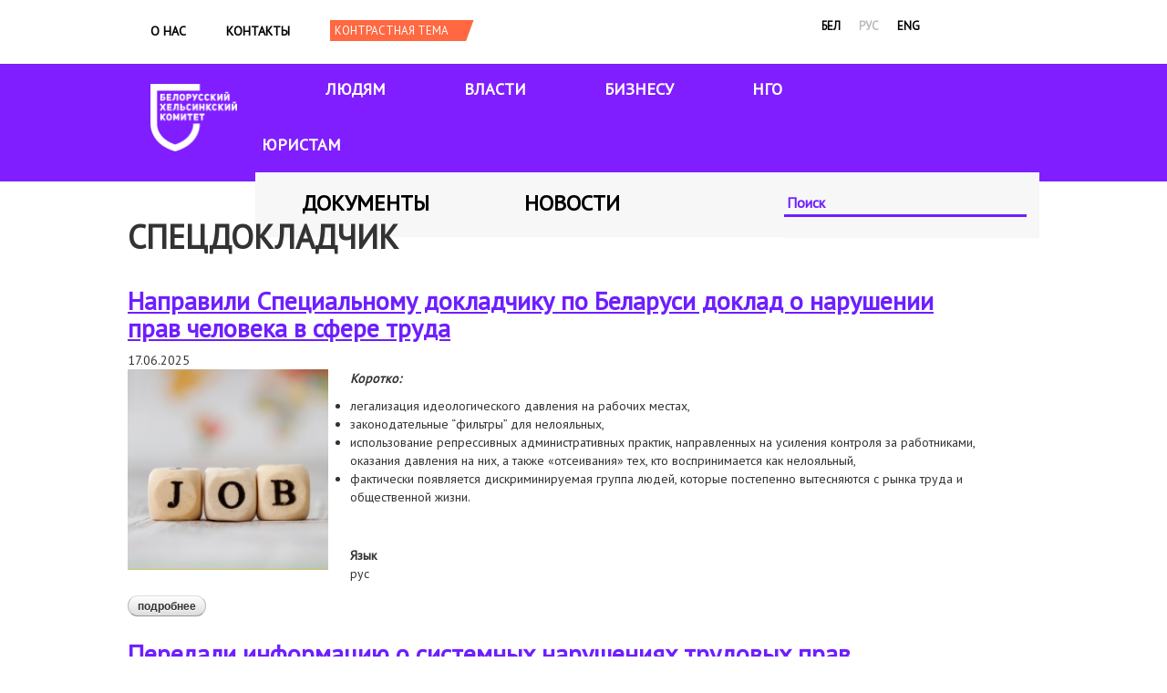

--- FILE ---
content_type: text/html; charset=utf-8
request_url: https://www.belhelcom.org/ru/taxonomy/term/132
body_size: 9721
content:
<!doctype html>
<html lang="ru" dir="ltr">

<head>
  <meta charset="utf-8">
  <title>спецдокладчик | Беларускі Хельсінкскі Камітэт</title>
  <style type="text/css" media="all">
@import url("https://belhelcom.org/modules/system/system.base.css?shqsps");
@import url("https://belhelcom.org/modules/system/system.menus.css?shqsps");
@import url("https://belhelcom.org/modules/system/system.messages.css?shqsps");
@import url("https://belhelcom.org/modules/system/system.theme.css?shqsps");
</style>
<style type="text/css" media="all">
@import url("https://belhelcom.org/modules/field/theme/field.css?shqsps");
@import url("https://belhelcom.org/modules/node/node.css?shqsps");
@import url("https://belhelcom.org/modules/user/user.css?shqsps");
@import url("https://belhelcom.org/sites/all/modules/views/css/views.css?shqsps");
@import url("https://belhelcom.org/sites/all/modules/ckeditor/css/ckeditor.css?shqsps");
</style>
<style type="text/css" media="all">
@import url("https://belhelcom.org/sites/all/modules/colorbox/styles/default/colorbox_style.css?shqsps");
@import url("https://belhelcom.org/sites/all/modules/ctools/css/ctools.css?shqsps");
@import url("https://belhelcom.org/modules/locale/locale.css?shqsps");
@import url("https://belhelcom.org/sites/all/modules/responsive_menus/styles/responsive_menus_simple/css/responsive_menus_simple.css?shqsps");
@import url("https://belhelcom.org/modules/taxonomy/taxonomy.css?shqsps");
</style>
<style type="text/css" media="all">
@import url("https://belhelcom.org/sites/all/themes/omega/alpha/css/alpha-reset.css?shqsps");
@import url("https://belhelcom.org/sites/all/themes/omega/alpha/css/alpha-mobile.css?shqsps");
@import url("https://belhelcom.org/sites/all/themes/omega/alpha/css/alpha-alpha.css?shqsps");
@import url("https://belhelcom.org/sites/all/themes/omega/omega/css/formalize.css?shqsps");
@import url("https://belhelcom.org/sites/all/themes/omega/omega/css/omega-text.css?shqsps");
@import url("https://belhelcom.org/sites/all/themes/omega/omega/css/omega-branding.css?shqsps");
@import url("https://belhelcom.org/sites/all/themes/omega/omega/css/omega-menu.css?shqsps");
@import url("https://belhelcom.org/sites/all/themes/omega/omega/css/omega-forms.css?shqsps");
@import url("https://belhelcom.org/sites/all/themes/omega/omega/css/omega-visuals.css?shqsps");
@import url("https://belhelcom.org/sites/all/themes/bhk/css/global.css?shqsps");
</style>
<style type="text/css" media="all">
@import url("https://belhelcom.org/sites/all/themes/bhk/css/bhk-alpha-default.css?shqsps");
@import url("https://belhelcom.org/sites/all/themes/bhk/css/bhk-alpha-default-normal.css?shqsps");
@import url("https://belhelcom.org/sites/all/themes/omega/alpha/css/grid/alpha_default/normal/alpha-default-normal-12.css?shqsps");
</style>
  <script type="text/javascript" src="https://belhelcom.org/sites/default/files/js/js_0RyHJ63yYLuaWsodCPCgSD8dcTIA0dqcDf8-7c2XdBw.js"></script>
<script type="text/javascript" src="https://belhelcom.org/sites/default/files/js/js_R9UbiVw2xuTUI0GZoaqMDOdX0lrZtgX-ono8RVOUEVc.js"></script>
<script type="text/javascript" src="https://belhelcom.org/sites/default/files/js/js_aPdG4Wp7gyItLWegmAQIiWFvVhXUi2UPcQB2u7Yb6Bs.js"></script>
<script type="text/javascript" src="https://belhelcom.org/sites/default/files/js/js_43n5FBy8pZxQHxPXkf-sQF7ZiacVZke14b0VlvSA554.js"></script>
<script type="text/javascript">
<!--//--><![CDATA[//><!--
jQuery.extend(Drupal.settings, {"basePath":"\/","pathPrefix":"ru\/","ajaxPageState":{"theme":"bhk","theme_token":"T7ZbK8d6V4NgzxnS8GwXlq7HfgyCIv2J7fi7q1Zr_n4","js":{"sites\/all\/modules\/jquery_update\/replace\/jquery\/1.7\/jquery.min.js":1,"misc\/jquery-extend-3.4.0.js":1,"misc\/jquery.once.js":1,"misc\/drupal.js":1,"sites\/all\/modules\/admin_menu\/admin_devel\/admin_devel.js":1,"public:\/\/languages\/ru_OI31kd9XYizQY6hssbOvM7fmw35Uz8l6GF1yqogovxQ.js":1,"sites\/all\/libraries\/colorbox\/jquery.colorbox-min.js":1,"sites\/all\/modules\/colorbox\/js\/colorbox.js":1,"sites\/all\/modules\/colorbox\/styles\/default\/colorbox_style.js":1,"sites\/all\/modules\/jcaption\/jcaption.js":1,"sites\/all\/modules\/ctools\/js\/auto-submit.js":1,"sites\/all\/modules\/responsive_menus\/styles\/responsive_menus_simple\/js\/responsive_menus_simple.js":1,"sites\/all\/themes\/omega\/omega\/js\/jquery.formalize.js":1,"sites\/all\/themes\/omega\/omega\/js\/omega-mediaqueries.js":1},"css":{"modules\/system\/system.base.css":1,"modules\/system\/system.menus.css":1,"modules\/system\/system.messages.css":1,"modules\/system\/system.theme.css":1,"modules\/field\/theme\/field.css":1,"modules\/node\/node.css":1,"modules\/user\/user.css":1,"sites\/all\/modules\/views\/css\/views.css":1,"sites\/all\/modules\/ckeditor\/css\/ckeditor.css":1,"sites\/all\/modules\/colorbox\/styles\/default\/colorbox_style.css":1,"sites\/all\/modules\/ctools\/css\/ctools.css":1,"modules\/locale\/locale.css":1,"sites\/all\/modules\/responsive_menus\/styles\/responsive_menus_simple\/css\/responsive_menus_simple.css":1,"modules\/taxonomy\/taxonomy.css":1,"sites\/all\/themes\/omega\/alpha\/css\/alpha-reset.css":1,"sites\/all\/themes\/omega\/alpha\/css\/alpha-mobile.css":1,"sites\/all\/themes\/omega\/alpha\/css\/alpha-alpha.css":1,"sites\/all\/themes\/omega\/omega\/css\/formalize.css":1,"sites\/all\/themes\/omega\/omega\/css\/omega-text.css":1,"sites\/all\/themes\/omega\/omega\/css\/omega-branding.css":1,"sites\/all\/themes\/omega\/omega\/css\/omega-menu.css":1,"sites\/all\/themes\/omega\/omega\/css\/omega-forms.css":1,"sites\/all\/themes\/omega\/omega\/css\/omega-visuals.css":1,"sites\/all\/themes\/bhk\/css\/global.css":1,"normal::sites\/all\/themes\/bhk\/css\/bhk-alpha-default.css":1,"normal::sites\/all\/themes\/bhk\/css\/bhk-alpha-default-normal.css":1,"sites\/all\/themes\/omega\/alpha\/css\/grid\/alpha_default\/normal\/alpha-default-normal-12.css":1}},"colorbox":{"opacity":"0.85","current":"{current} of {total}","previous":"\u00ab Prev","next":"Next \u00bb","close":"Close","maxWidth":"98%","maxHeight":"98%","fixed":true,"mobiledetect":true,"mobiledevicewidth":"480px"},"jcaption":{"jcaption_selectors":[".content .content img.caption"],"jcaption_alt_title":"alt","jcaption_requireText":1,"jcaption_copyStyle":1,"jcaption_removeStyle":1,"jcaption_removeClass":1,"jcaption_removeAlign":1,"jcaption_copyAlignmentToClass":0,"jcaption_copyFloatToClass":1,"jcaption_copyClassToClass":1,"jcaption_autoWidth":1,"jcaption_keepLink":0,"jcaption_styleMarkup":"font-style: italic; text-align: center;","jcaption_animate":0,"jcaption_showDuration":"200","jcaption_hideDuration":"200"},"urlIsAjaxTrusted":{"\/ru\/search-index":true,"\/ru\/taxonomy\/term\/132":true},"responsive_menus":[{"toggler_text":"\u2630","selectors":["#block-menu-menu-mobile-menu"],"media_size":"768","media_unit":"px","absolute":"1","remove_attributes":"1","responsive_menus_style":"responsive_menus_simple"}],"omega":{"layouts":{"primary":"normal","order":["narrow","normal","wide"],"queries":{"narrow":"all and (min-width: 740px) and (min-device-width: 740px), (max-device-width: 800px) and (min-width: 740px) and (orientation:landscape)","normal":"all and (min-width: 980px) and (min-device-width: 980px), all and (max-device-width: 1024px) and (min-width: 1024px) and (orientation:landscape)","wide":"all and (min-width: 1220px)"}}}});
//--><!]]>
</script>
  <meta http-equiv="Content-Type" content="text/html; charset=utf-8" />
<link rel="alternate" type="application/rss+xml" title="RSS - спецдокладчик" href="https://belhelcom.org/ru/taxonomy/term/132/feed" />
<meta about="/ru/taxonomy/term/132" typeof="skos:Concept" property="rdfs:label skos:prefLabel" content="спецдокладчик" />
<link rel="shortcut icon" href="https://belhelcom.org/sites/default/files/cornflower_0.ico" type="image/vnd.microsoft.icon" />
<link rel="image_src" href="https://belhelcom.org/sites/all/themes/bhk/images/222.jpg" />
<link rel="canonical" href="https://belhelcom.org/ru/taxonomy/term/132" />
<link rel="shortlink" href="https://belhelcom.org/ru/taxonomy/term/132" />
<meta property="og:site_name" content="Беларускі Хельсінкскі Камітэт" />
<meta property="og:type" content="article" />
<meta property="og:url" content="https://belhelcom.org/ru/taxonomy/term/132" />
<meta property="og:title" content="спецдокладчик" />
<meta property="og:image" content="https://belhelcom.org/sites/all/themes/bhk/images/222.jpg" />

  <script>
    (function(w, d, s, l, i) {
      w[l] = w[l] || [];
      w[l].push({
        'gtm.start': new Date().getTime(),
        event: 'gtm.js'
      });
      var f = d.getElementsByTagName(s)[0],
        j = d.createElement(s),
        dl = l != 'dataLayer' ? '&l=' + l : '';
      j.async = true;
      j.src =
        'https://www.googletagmanager.com/gtm.js?id=' + i + dl;
      f.parentNode.insertBefore(j, f);
    })(window, document, 'script', 'dataLayer', 'GTM-KDZ8DJ5');
  </script>
  <!-- End Google Tag Manager -->
</head>

<body class="html not-front not-logged-in no-sidebars page-taxonomy page-taxonomy-term page-taxonomy-term- page-taxonomy-term-132 i18n-ru"  class="html not-front not-logged-in page-taxonomy page-taxonomy-term page-taxonomy-term- page-taxonomy-term-132 i18n-ru context-taxonomy">
  <!-- Google Tag Manager (noscript) -->
  <noscript><iframe src="https://www.googletagmanager.com/ns.html?id=GTM-KDZ8DJ5" height="0" width="0" style="display:none;visibility:hidden"></iframe></noscript>
  <!-- End Google Tag Manager (noscript) -->
      <div class="page clearfix" id="page">
      <header id="section-header" class="section section-header">
  <div id="zone-user-wrapper" class="zone-wrapper zone-user-wrapper clearfix">  
  <div id="zone-user" class="zone zone-user clearfix container-12">
    <div class="grid-8 region region-user-first" id="region-user-first">
  <div class="region-inner region-user-first-inner">
    <div class="block block-menu block-menu-mobile-menu block-menu-menu-mobile-menu odd block-without-title" id="block-menu-menu-mobile-menu">
  <div class="block-inner clearfix">
                
    <div class="content clearfix">
      <ul class="menu"><li class="first leaf"><a href="/ru/about" title="">О нас</a></li>
<li class="leaf"><a href="/ru/node/230" title="">Контакты</a></li>
<li class="leaf"><a href="/ru/news" title="">Новости</a></li>
<li class="leaf"><a href="/ru/themes-archive" title="">Архив тем</a></li>
<li class="leaf"><a href="/ru/docs" title="">Документы</a></li>
<li class="leaf"><a href="/ru/node/122" title="">Людям</a></li>
<li class="leaf"><a href="/ru/node/137" title="">Власти</a></li>
<li class="leaf"><a href="/ru/node/143" title="">Бизнесу</a></li>
<li class="leaf"><a href="/ru/node/131" title="">НГО</a></li>
<li class="leaf"><a href="/ru/node/152" title="">ЮРИСТАМ</a></li>
<li class="last leaf"><a href="/ru/search-index" title="">Поиск</a></li>
</ul>    </div>
  </div>
</div><div class="block block-system block-menu block-main-menu block-system-main-menu even block-without-title" id="block-system-main-menu">
  <div class="block-inner clearfix">
                
    <div class="content clearfix">
      <ul class="menu"><li class="first leaf"><a href="/ru/about" title="">О нас</a></li>
<li class="last leaf"><a href="/ru/contact">Контакты</a></li>
</ul>    </div>
  </div>
</div><div class="block block-switchtheme block-switch-form block-switchtheme-switch-form odd block-without-title" id="block-switchtheme-switch-form">
  <div class="block-inner clearfix">
                
    <div class="content clearfix">
      <form action="/ru/taxonomy/term/132" method="post" id="switchtheme-switch-form" accept-charset="UTF-8"><div><div class="container-inline form-wrapper" id="edit-widget"><div class="form-item form-type-select form-item-theme">
 <select id="edit-theme" name="theme" class="form-select required"><option value="contrast">Contrast theme</option></select>
</div>
<div class="form-actions form-wrapper" id="edit-actions"><input type="submit" id="switchtheme-submit" name="op" value="Контрастная тема" class="form-submit" /></div></div><input type="hidden" name="form_build_id" value="form-LQp8wgv2Nt-k-eqipaRVgyNfEGR_JQyW-MF1armh_cA" />
<input type="hidden" name="form_id" value="switchtheme_switch_form" />
</div></form>    </div>
  </div>
</div>  </div>
</div><div class="grid-4 region region-user-second" id="region-user-second">
  <div class="region-inner region-user-second-inner">
    <div class="block block-locale block-language block-locale-language odd block-without-title" id="block-locale-language">
  <div class="block-inner clearfix">
                
    <div class="content clearfix">
      <ul class="language-switcher-locale-url"><li class="be first"><a href="/be/taxonomy/term/132" class="language-link" xml:lang="be" title="спецдокладчик" lang="be">бел</a></li>
<li class="ru active"><a href="/ru/taxonomy/term/132" class="language-link active" xml:lang="ru" title="спецдокладчик" lang="ru">рус</a></li>
<li class="en last"><a href="/en/taxonomy/term/132" class="language-link" xml:lang="en" title="спецдокладчик" lang="en">eng</a></li>
</ul>    </div>
  </div>
</div>  </div>
</div>  </div>
</div><div id="zone-branding-wrapper" class="zone-wrapper zone-branding-wrapper clearfix">  
  <div id="zone-branding" class="zone zone-branding clearfix container-12">
    <div class="grid-12 region region-branding" id="region-branding">
  <div class="region-inner region-branding-inner">
        <div class="branding-data clearfix">
            <div class="logo-img">
        <a href="/ru" rel="home" title=""><img alt="Беларускі Хельсінкскі Камітэт" src="https://belhelcom.org/sites/default/files/logo-bhk-rus%402x.png" id="logo" /></a>      </div>
                </div>
        <div class="block block-menu block-menu-main-sections block-menu-menu-main-sections odd block-without-title" id="block-menu-menu-main-sections">
  <div class="block-inner clearfix">
                
    <div class="content clearfix">
      <ul class="menu"><li class="first leaf"><a href="/ru/for-people" title="">Людям</a></li>
<li class="leaf"><a href="/ru/government" title="">Власти</a></li>
<li class="leaf"><a href="/ru/business" title="Бизнесу">Бизнесу</a></li>
<li class="leaf"><a href="/ru/ngo" title="">НГО</a></li>
<li class="last leaf"><a href="/ru/community" title="">ЮРИСТАМ</a></li>
</ul>    </div>
  </div>
</div><div class="block block-menu block-menu-documents-news block-menu-menu-documents-news even block-without-title" id="block-menu-menu-documents-news">
  <div class="block-inner clearfix">
                
    <div class="content clearfix">
      <ul class="menu"><li class="first leaf"><a href="/ru/docs" title="">Документы</a></li>
<li class="last leaf"><a href="/ru/news" title="">Новости</a></li>
</ul>    </div>
  </div>
</div><div class="block block-views block--exp-search-page block-views-exp-search-page odd block-without-title" id="block-views-exp-search-page">
  <div class="block-inner clearfix">
                
    <div class="content clearfix">
      <form class="ctools-auto-submit-full-form" action="/ru/search-index" method="get" id="views-exposed-form-search-page" accept-charset="UTF-8"><div><div class="views-exposed-form">
  <div class="views-exposed-widgets clearfix">
          <div id="edit-search-api-wrapper" class="views-exposed-widget views-widget-filter-search_api_views_fulltext">
                        <div class="views-widget">
          <div class="form-item form-type-textfield form-item-search-api">
 <input placeholder="Поиск" type="text" id="edit-search-api" name="search_api" value="" size="30" maxlength="128" class="form-text" />
</div>
        </div>
              </div>
                    <div class="views-exposed-widget views-submit-button">
      <input class="ctools-use-ajax ctools-auto-submit-click js-hide form-submit" type="submit" id="edit-submit-search" name="" value="ИСКАТЬ" />    </div>
      </div>
</div>
</div></form>    </div>
  </div>
</div>  </div>
</div>  </div>
</div><div id="zone-menu-wrapper" class="zone-wrapper zone-menu-wrapper clearfix">  
  <div id="zone-menu" class="zone zone-menu clearfix container-12">
    <div class="grid-12 region region-menu" id="region-menu">
  <div class="region-inner region-menu-inner">
          </div>
</div>
  </div>
</div></header>    
      <section id="section-content" class="section section-content">
  <div id="zone-content-wrapper" class="zone-wrapper zone-content-wrapper clearfix">  
  <div id="zone-content" class="zone zone-content clearfix container-12">    
        
        <div class="grid-12 region region-content" id="region-content">
  <div class="region-inner region-content-inner">
    <a id="main-content"></a>
                <h1 class="title" id="page-title">спецдокладчик</h1>
                        <div class="block block-system block-main block-system-main odd block-without-title" id="block-system-main">
  <div class="block-inner clearfix">
                
    <div class="content clearfix">
      <div class="term-listing-heading"><div id="taxonomy-term-132" class="taxonomy-term vocabulary-tags">

  
  <div class="content">
      </div>

</div>
</div><article about="/ru/news/napravili-specialnomu-dokladchiku-po-belarusi-doklad-o-narushenii-prav-cheloveka-v-sfere-truda" typeof="sioc:Item foaf:Document" class="node node-article node-teaser node-published node-not-promoted node-not-sticky author-office odd clearfix" id="node-article-2158">
        <header>
    <h2 class="node-title"><a href="/ru/news/napravili-specialnomu-dokladchiku-po-belarusi-doklad-o-narushenii-prav-cheloveka-v-sfere-truda" title="Направили Специальному докладчику по Беларуси доклад о нарушении прав человека в сфере труда">Направили Специальному докладчику по Беларуси доклад о нарушении прав человека в сфере труда</a></h2>
  </header>
    <span property="dc:title" content="Направили Специальному докладчику по Беларуси доклад о нарушении прав человека в сфере труда" class="rdf-meta element-hidden"></span>    <footer class="submitted">17.06.2025      
  </footer>

  


  <div class="content clearfix">
    <div class="field field-name-field-image field-type-image field-label-hidden"><div class="field-items"><div class="field-item odd" rel="og:image rdfs:seeAlso" resource="https://belhelcom.org/sites/default/files/styles/medium/public/field/image/sumesnaya_zayava_1_6.png?itok=nVlLD3NW"><a href="/ru/news/napravili-specialnomu-dokladchiku-po-belarusi-doklad-o-narushenii-prav-cheloveka-v-sfere-truda"><img typeof="foaf:Image" src="https://belhelcom.org/sites/default/files/styles/medium/public/field/image/sumesnaya_zayava_1_6.png?itok=nVlLD3NW" width="220" height="220" alt="" /></a></div></div></div><div class="field field-name-body field-type-text-with-summary field-label-hidden"><div class="field-items"><div class="field-item odd" property="content:encoded"><p dir="ltr"><strong><em>Коротко: </em></strong></p>
<ul dir="ltr">
<li>легализация идеологического давления на рабочих местах,</li>
<li>законодательные “фильтры” для нелояльных, </li>
<li>использование репрессивных административных практик, направленных на усиления контроля за работниками, оказания давления на них, а также «отсеивания» тех, кто воспринимается как нелояльный,</li>
<li>фактически появляется дискриминируемая группа людей, которые постепенно вытесняются с рынка труда и общественной жизни.</li>
</ul>
<p> </p></div></div></div><div class="form-item form-type-item">
  <label>Язык </label>
 рус
</div>
  </div>

  <div class="clearfix">
          <nav class="links node-links clearfix"><ul class="links inline"><li class="node-readmore first last"><a href="/ru/news/napravili-specialnomu-dokladchiku-po-belarusi-doklad-o-narushenii-prav-cheloveka-v-sfere-truda" rel="tag" title="Направили Специальному докладчику по Беларуси доклад о нарушении прав человека в сфере труда">Подробнее<span class="element-invisible"> о Направили Специальному докладчику по Беларуси доклад о нарушении прав человека в сфере труда</span></a></li></ul></nav>
    
      </div>
</article><article about="/ru/news/peredali-informaciyu-o-sistemnyh-narusheniyah-trudovyh-prav-specialnomu-dokladchiku-po-belarusi" typeof="sioc:Item foaf:Document" class="node node-article node-teaser node-published node-not-promoted node-not-sticky author-office even clearfix" id="node-article-2139">
        <header>
    <h2 class="node-title"><a href="/ru/news/peredali-informaciyu-o-sistemnyh-narusheniyah-trudovyh-prav-specialnomu-dokladchiku-po-belarusi" title="Передали информацию о системных нарушениях трудовых прав Специальному докладчику по Беларуси">Передали информацию о системных нарушениях трудовых прав Специальному докладчику по Беларуси</a></h2>
  </header>
    <span property="dc:title" content="Передали информацию о системных нарушениях трудовых прав Специальному докладчику по Беларуси" class="rdf-meta element-hidden"></span>    <footer class="submitted">23.04.2025      
  </footer>

  


  <div class="content clearfix">
    <div class="field field-name-field-image field-type-image field-label-hidden"><div class="field-items"><div class="field-item odd" rel="og:image rdfs:seeAlso" resource="https://belhelcom.org/sites/default/files/styles/medium/public/default_images/222_0.jpg?itok=6ZHFoP3x"><a href="/ru/news/peredali-informaciyu-o-sistemnyh-narusheniyah-trudovyh-prav-specialnomu-dokladchiku-po-belarusi"><img typeof="foaf:Image" src="https://belhelcom.org/sites/default/files/styles/medium/public/default_images/222_0.jpg?itok=6ZHFoP3x" alt="" /></a></div></div></div><div class="field field-name-body field-type-text-with-summary field-label-hidden"><div class="field-items"><div class="field-item odd" property="content:encoded"><p dir="ltr">БХК направил Специальному докладчику ООН по вопросу о положении в области прав человека в Беларуси информацию о системных нарушениях трудовых прав в стране. Документ обращает внимание на ухудшение ситуации с правом на труд с 2020 года: общая репрессивная политика государства затрагивает в том числе возможности реализации социально-экономических прав.</p></div></div></div><div class="form-item form-type-item">
  <label>Язык </label>
 рус
</div>
  </div>

  <div class="clearfix">
          <nav class="links node-links clearfix"><ul class="links inline"><li class="node-readmore first last"><a href="/ru/news/peredali-informaciyu-o-sistemnyh-narusheniyah-trudovyh-prav-specialnomu-dokladchiku-po-belarusi" rel="tag" title="Передали информацию о системных нарушениях трудовых прав Специальному докладчику по Беларуси">Подробнее<span class="element-invisible"> о Передали информацию о системных нарушениях трудовых прав Специальному докладчику по Беларуси</span></a></li></ul></nav>
    
      </div>
</article><article about="/ru/news/napravili-informaciyu-o-priznanii-resursov-bhk-ekstremistskimi-materialami-v-specialnye" typeof="sioc:Item foaf:Document" class="node node-article node-teaser node-published node-not-promoted node-not-sticky author-office odd clearfix" id="node-article-2052">
        <header>
    <h2 class="node-title"><a href="/ru/news/napravili-informaciyu-o-priznanii-resursov-bhk-ekstremistskimi-materialami-v-specialnye" title="Направили информацию о признании ресурсов БХК &quot;экстремистскими материалами&quot; в специальные процедуры ООН">Направили информацию о признании ресурсов БХК &quot;экстремистскими материалами&quot; в специальные процедуры ООН</a></h2>
  </header>
    <span property="dc:title" content="Направили информацию о признании ресурсов БХК &quot;экстремистскими материалами&quot; в специальные процедуры ООН" class="rdf-meta element-hidden"></span>    <footer class="submitted">19.08.2024      
  </footer>

  


  <div class="content clearfix">
    <div class="field field-name-field-image field-type-image field-label-hidden"><div class="field-items"><div class="field-item odd" rel="og:image rdfs:seeAlso" resource="https://belhelcom.org/sites/default/files/styles/medium/public/default_images/222_0.jpg?itok=6ZHFoP3x"><a href="/ru/news/napravili-informaciyu-o-priznanii-resursov-bhk-ekstremistskimi-materialami-v-specialnye"><img typeof="foaf:Image" src="https://belhelcom.org/sites/default/files/styles/medium/public/default_images/222_0.jpg?itok=6ZHFoP3x" alt="" /></a></div></div></div><div class="field field-name-body field-type-text-with-summary field-label-hidden"><div class="field-items"><div class="field-item odd" property="content:encoded"><p dir="ltr">БХК обратился к специальным докладчикам ООН по вопросам о свободе мнений и их свободном выражении, положении правозащитников и по ситуации в Беларуси с информацией о признании наших ресурсов "экстремистскими материалами". </p>
<p dir="ltr">Решением Суда Железнодорожного района г. Гомеля от 7 июня 2024 года, который прошел без предварительного уведомления и участия представителей организации,  "экстремистскими" были признаны интернет-ресурсы БХК, включая страницу в Facebook "Белорусский Хельсинкский Комитет. Права человека в Беларуси" и официальный сайт организации.</p></div></div></div><div class="form-item form-type-item">
  <label>Язык </label>
 рус
</div>
  </div>

  <div class="clearfix">
          <nav class="links node-links clearfix"><ul class="links inline"><li class="node-readmore first last"><a href="/ru/news/napravili-informaciyu-o-priznanii-resursov-bhk-ekstremistskimi-materialami-v-specialnye" rel="tag" title="Направили информацию о признании ресурсов БХК &quot;экстремистскими материалами&quot; в специальные процедуры ООН">Подробнее<span class="element-invisible"> о Направили информацию о признании ресурсов БХК &quot;экстремистскими материалами&quot; в специальные процедуры ООН</span></a></li></ul></nav>
    
      </div>
</article><article about="/ru/news/obrashchenie-v-specialnye-procedury-oon-v-svyazi-so-smertyu-nikolaya-klimovicha" typeof="sioc:Item foaf:Document" class="node node-article node-teaser node-published node-not-promoted node-not-sticky author-editor2 even clearfix" id="node-article-1893">
        <header>
    <h2 class="node-title"><a href="/ru/news/obrashchenie-v-specialnye-procedury-oon-v-svyazi-so-smertyu-nikolaya-klimovicha" title="Обращение в Специальные процедуры ООН в связи со смертью Николая Климовича">Обращение в Специальные процедуры ООН в связи со смертью Николая Климовича</a></h2>
  </header>
    <span property="dc:title" content="Обращение в Специальные процедуры ООН в связи со смертью Николая Климовича" class="rdf-meta element-hidden"></span>    <footer class="submitted">16.05.2023      
  </footer>

  


  <div class="content clearfix">
    <div class="field field-name-field-image field-type-image field-label-hidden"><div class="field-items"><div class="field-item odd" rel="og:image rdfs:seeAlso" resource="https://belhelcom.org/sites/default/files/styles/medium/public/field/image/klimovich.jpg?itok=nnywanTV"><a href="/ru/news/obrashchenie-v-specialnye-procedury-oon-v-svyazi-so-smertyu-nikolaya-klimovicha"><img typeof="foaf:Image" src="https://belhelcom.org/sites/default/files/styles/medium/public/field/image/klimovich.jpg?itok=nnywanTV" width="165" height="220" alt="mikalaj klimovich fota z fb" /></a></div></div></div><div class="field field-name-body field-type-text-with-summary field-label-hidden"><div class="field-items"><div class="field-item odd" property="content:encoded"><p>Белорусский Хельсинкский Комитет проинформировал Специальных докладчиков ООН <a href="https://www.ohchr.org/ru/special-procedures/sr-health#:~:text=%D0%93%2D%D0%B6%D0%B0%20%D0%A2%D0%BB%D0%B0%D0%BB%D0%B5%D0%BD%D0%B3%20%D0%9C%D0%BE%D1%84%D0%BE%D0%BA%D0%B5%D0%BD%D0%B3%20%D0%B1%D1%8B%D0%BB%D0%B0,%D1%87%D0%B5%D0%BB%D0%BE%D0%B2%D0%B5%D0%BA%D0%B0%20%D0%B2%20%D0%B8%D1%8E%D0%BB%D0%B5%202020%20%D0%B3%D">по вопросу о праве на здоровье</a>, <a href="https://www.ohchr.org/ru/special-procedures/sr-disability">по правам лиц инвалидностью</a>, <a href="https://www.ohchr.org/ru/countries/belarus">по ситуаци</a></p></div></div></div><div class="form-item form-type-item">
  <label>Язык </label>
 рус
</div>
  </div>

  <div class="clearfix">
          <nav class="links node-links clearfix"><ul class="links inline"><li class="node-readmore first last"><a href="/ru/news/obrashchenie-v-specialnye-procedury-oon-v-svyazi-so-smertyu-nikolaya-klimovicha" rel="tag" title="Обращение в Специальные процедуры ООН в связи со смертью Николая Климовича">Подробнее<span class="element-invisible"> о Обращение в Специальные процедуры ООН в связи со смертью Николая Климовича</span></a></li></ul></nav>
    
      </div>
</article><article about="/ru/news/napravili-nezavisimoy-ekspertke-oon-po-pravam-pozhilyh-lyudey-informaciyu-o-nasilii-i-zhestokom" typeof="sioc:Item foaf:Document" class="node node-article node-teaser node-published node-not-promoted node-not-sticky author-editor2 odd clearfix" id="node-article-1874">
        <header>
    <h2 class="node-title"><a href="/ru/news/napravili-nezavisimoy-ekspertke-oon-po-pravam-pozhilyh-lyudey-informaciyu-o-nasilii-i-zhestokom" title="Направили Независимой экспертке ООН по правам пожилых людей информацию о насилии и жестоком обращении с пожилыми политическими заключенными">Направили Независимой экспертке ООН по правам пожилых людей информацию о насилии и жестоком обращении с пожилыми политическими заключенными</a></h2>
  </header>
    <span property="dc:title" content="Направили Независимой экспертке ООН по правам пожилых людей информацию о насилии и жестоком обращении с пожилыми политическими заключенными" class="rdf-meta element-hidden"></span>    <footer class="submitted">21.03.2023      
  </footer>

  


  <div class="content clearfix">
    <div class="field field-name-field-image field-type-image field-label-hidden"><div class="field-items"><div class="field-item odd" rel="og:image rdfs:seeAlso" resource="https://belhelcom.org/sites/default/files/styles/medium/public/field/image/sumesnaya_zayava_5.png?itok=YITXHA7h"><a href="/ru/news/napravili-nezavisimoy-ekspertke-oon-po-pravam-pozhilyh-lyudey-informaciyu-o-nasilii-i-zhestokom"><img typeof="foaf:Image" src="https://belhelcom.org/sites/default/files/styles/medium/public/field/image/sumesnaya_zayava_5.png?itok=YITXHA7h" width="220" height="220" alt="" /></a></div></div></div><div class="field field-name-body field-type-text-with-summary field-label-hidden"><div class="field-items"><div class="field-item odd" property="content:encoded"><p dir="ltr">БХК направил информацию <a href="https://www.ohchr.org/ru/special-procedures/ie-older-persons">Независимой экспертке ООН по правам пожилых людей</a> в рамках ее запроса для подготовки тематического Совету по правам человека в 2023 году по насилию, жестокому обращению и пренебрежению в отношении пожилых людей. </p>
<p dir="ltr">В сообщении мы рассказали о том, что не менее 40 человек пожилого возраста находится сейчас в заключении по политическим мотивам, 5 из которых достигли возраста 70 лет.</p></div></div></div><div class="form-item form-type-item">
  <label>Язык </label>
 рус
</div>
  </div>

  <div class="clearfix">
          <nav class="links node-links clearfix"><ul class="links inline"><li class="node-readmore first last"><a href="/ru/news/napravili-nezavisimoy-ekspertke-oon-po-pravam-pozhilyh-lyudey-informaciyu-o-nasilii-i-zhestokom" rel="tag" title="Направили Независимой экспертке ООН по правам пожилых людей информацию о насилии и жестоком обращении с пожилыми политическими заключенными">Подробнее<span class="element-invisible"> о Направили Независимой экспертке ООН по правам пожилых людей информацию о насилии и жестоком обращении с пожилыми политическими заключенными</span></a></li></ul></nav>
    
      </div>
</article><article about="/ru/news/napravili-v-specialnye-procedury-oon-soobshchenie-po-voprosu-privlecheniya-k-otvetstvennosti-za" typeof="sioc:Item foaf:Document" class="node node-article node-teaser node-published node-not-promoted node-not-sticky author-editor2 even clearfix" id="node-article-1857">
        <header>
    <h2 class="node-title"><a href="/ru/news/napravili-v-specialnye-procedury-oon-soobshchenie-po-voprosu-privlecheniya-k-otvetstvennosti-za" title="Направили в Специальные процедуры ООН сообщение по вопросу привлечения к ответственности за нарушения прав на свободу ассоциаций и мирных собраний ">Направили в Специальные процедуры ООН сообщение по вопросу привлечения к ответственности за нарушения прав на свободу ассоциаций и мирных собраний </a></h2>
  </header>
    <span property="dc:title" content="Направили в Специальные процедуры ООН сообщение по вопросу привлечения к ответственности за нарушения прав на свободу ассоциаций и мирных собраний " class="rdf-meta element-hidden"></span>    <footer class="submitted">20.02.2023      
  </footer>

  


  <div class="content clearfix">
    <div class="field field-name-field-image field-type-image field-label-hidden"><div class="field-items"><div class="field-item odd" rel="og:image rdfs:seeAlso" resource="https://belhelcom.org/sites/default/files/styles/medium/public/default_images/222_0.jpg?itok=6ZHFoP3x"><a href="/ru/news/napravili-v-specialnye-procedury-oon-soobshchenie-po-voprosu-privlecheniya-k-otvetstvennosti-za"><img typeof="foaf:Image" src="https://belhelcom.org/sites/default/files/styles/medium/public/default_images/222_0.jpg?itok=6ZHFoP3x" alt="" /></a></div></div></div><div class="field field-name-body field-type-text-with-summary field-label-hidden"><div class="field-items"><div class="field-item odd" property="content:encoded"><p dir="ltr">Беларусский Хельсинкский Комитет совместно с ПЦ “Вясна”, “Правовой инициативой”, Международным комитетом по расследованию пыток и “Lawtrend” подготовили сообщение на тему привлечения к уголовной ответственности за серьезные нарушения прав на свободу ассоциаций и мирных собраний. Сообщение было направлено в рамках призыва Специального докладчика по вопросу о правах на свободу мирных собраний и ассоциации. </p></div></div></div><div class="form-item form-type-item">
  <label>Язык </label>
 рус
</div>
  </div>

  <div class="clearfix">
          <nav class="links node-links clearfix"><ul class="links inline"><li class="node-readmore first last"><a href="/ru/news/napravili-v-specialnye-procedury-oon-soobshchenie-po-voprosu-privlecheniya-k-otvetstvennosti-za" rel="tag" title="Направили в Специальные процедуры ООН сообщение по вопросу привлечения к ответственности за нарушения прав на свободу ассоциаций и мирных собраний ">Подробнее<span class="element-invisible"> о Направили в Специальные процедуры ООН сообщение по вопросу привлечения к ответственности за нарушения прав на свободу ассоциаций и мирных собраний </span></a></li></ul></nav>
    
      </div>
</article><article about="/ru/news/obrashchenie-k-specdokladchikam-oon-kasaemo-ugolovnogo-presledovaniya-advokata-aleksandra" typeof="sioc:Item foaf:Document" class="node node-article node-teaser node-published node-not-promoted node-not-sticky author-editor2 odd clearfix" id="node-article-1856">
        <header>
    <h2 class="node-title"><a href="/ru/news/obrashchenie-k-specdokladchikam-oon-kasaemo-ugolovnogo-presledovaniya-advokata-aleksandra" title="Обращение к Спецдокладчикам ООН касаемо уголовного преследования адвоката Александра Данилевича">Обращение к Спецдокладчикам ООН касаемо уголовного преследования адвоката Александра Данилевича</a></h2>
  </header>
    <span property="dc:title" content="Обращение к Спецдокладчикам ООН касаемо уголовного преследования адвоката Александра Данилевича" class="rdf-meta element-hidden"></span>    <footer class="submitted">9.02.2023      
  </footer>

  


  <div class="content clearfix">
    <div class="field field-name-field-image field-type-image field-label-hidden"><div class="field-items"><div class="field-item odd" rel="og:image rdfs:seeAlso" resource="https://belhelcom.org/sites/default/files/styles/medium/public/default_images/222_0.jpg?itok=6ZHFoP3x"><a href="/ru/news/obrashchenie-k-specdokladchikam-oon-kasaemo-ugolovnogo-presledovaniya-advokata-aleksandra"><img typeof="foaf:Image" src="https://belhelcom.org/sites/default/files/styles/medium/public/default_images/222_0.jpg?itok=6ZHFoP3x" alt="" /></a></div></div></div><div class="field field-name-body field-type-text-with-summary field-label-hidden"><div class="field-items"><div class="field-item odd" property="content:encoded"><p>"Право на защиту", Белорусский Хельсинкский комитет, Human Constanta и ПЦ "Вясна" направили совместное обращение в адрес Спецдокладчика ООН по независимости судей и Спецдокладчика ООН по Беларуси касаемо уголовного преследования адвоката Александра Данилевича.</p></div></div></div><div class="form-item form-type-item">
  <label>Язык </label>
 рус
</div>
  </div>

  <div class="clearfix">
          <nav class="links node-links clearfix"><ul class="links inline"><li class="node-readmore first last"><a href="/ru/news/obrashchenie-k-specdokladchikam-oon-kasaemo-ugolovnogo-presledovaniya-advokata-aleksandra" rel="tag" title="Обращение к Спецдокладчикам ООН касаемо уголовного преследования адвоката Александра Данилевича">Подробнее<span class="element-invisible"> о Обращение к Спецдокладчикам ООН касаемо уголовного преследования адвоката Александра Данилевича</span></a></li></ul></nav>
    
      </div>
</article><article about="/ru/news/obratilis-v-specialnye-procedury-oon-v-svyazi-s-prodolzhayushchimisya-repressiyami-v-otnoshenii" typeof="sioc:Item foaf:Document" class="node node-article node-teaser node-published node-not-promoted node-not-sticky author-editor2 even clearfix" id="node-article-1832">
        <header>
    <h2 class="node-title"><a href="/ru/news/obratilis-v-specialnye-procedury-oon-v-svyazi-s-prodolzhayushchimisya-repressiyami-v-otnoshenii" title="Обратились в специальные процедуры ООН в связи с продолжающимися репрессиями в отношении независимых профсоюзов">Обратились в специальные процедуры ООН в связи с продолжающимися репрессиями в отношении независимых профсоюзов</a></h2>
  </header>
    <span property="dc:title" content="Обратились в специальные процедуры ООН в связи с продолжающимися репрессиями в отношении независимых профсоюзов" class="rdf-meta element-hidden"></span>    <footer class="submitted">9.01.2023      
  </footer>

  


  <div class="content clearfix">
    <div class="field field-name-field-image field-type-image field-label-hidden"><div class="field-items"><div class="field-item odd" rel="og:image rdfs:seeAlso" resource="https://belhelcom.org/sites/default/files/styles/medium/public/field/image/profsoyuzy.png?itok=bb6sKqyu"><a href="/ru/news/obratilis-v-specialnye-procedury-oon-v-svyazi-s-prodolzhayushchimisya-repressiyami-v-otnoshenii"><img typeof="foaf:Image" src="https://belhelcom.org/sites/default/files/styles/medium/public/field/image/profsoyuzy.png?itok=bb6sKqyu" width="220" height="220" alt="" /></a></div></div></div><div class="field field-name-body field-type-text-with-summary field-label-hidden"><div class="field-items"><div class="field-item odd" property="content:encoded"><p dir="ltr">Белорусский Хельсинкский Комитет обратился к Специальным докладчикам по <a href="https://www.ohchr.org/ru/special-procedures/sr-freedom-of-assembly-and-association#:~:text=%D0%9A%D0%BB%D0%B5%D0%BC%D0%B0%D0%BD%20%D0%9D%D1%8C%D1%8F%D0%BB%D0%B5%D1%82%D1%81%D0%BE%D1%81%D1%81%D0%B8%20%D0%92%D0%A3%D0%9B%D0%AC%20%D1%8F%D0%B2%D0%BB%D1%8F%D0%B5%D1%82%D1%81%D1%8F%20%D0%A1%D0%BF%D0%B5%D1%86%D0%B8%D0%B0%D0%BB%D1%8C%D0%BD%D1%8B%D0%BC,%D0%B0%D1%81%D1%81%D0%BE%D1%86%D0%B8%D0%B0%D1%86%D0%B8%D0%B8%20%D1%81%20%D0%B0%D0%BF%D1%80%D0%B5%D0%BB%D1%8F%202018%20%D0%B3%D0%BE%D0%B4%D0%B0.">по вопросу о прав</a></p></div></div></div><div class="form-item form-type-item">
  <label>Язык </label>
 рус
</div>
  </div>

  <div class="clearfix">
          <nav class="links node-links clearfix"><ul class="links inline"><li class="node-readmore first last"><a href="/ru/news/obratilis-v-specialnye-procedury-oon-v-svyazi-s-prodolzhayushchimisya-repressiyami-v-otnoshenii" rel="tag" title="Обратились в специальные процедуры ООН в связи с продолжающимися репрессиями в отношении независимых профсоюзов">Подробнее<span class="element-invisible"> о Обратились в специальные процедуры ООН в связи с продолжающимися репрессиями в отношении независимых профсоюзов</span></a></li></ul></nav>
    
      </div>
</article><article about="/ru/news/napravili-soobshchenie-v-specialnye-procedury-oon-o-praktike-priznaniya-organizaciy" typeof="sioc:Item foaf:Document" class="node node-article node-teaser node-published node-not-promoted node-not-sticky author-editor2 odd clearfix" id="node-article-1817">
        <header>
    <h2 class="node-title"><a href="/ru/news/napravili-soobshchenie-v-specialnye-procedury-oon-o-praktike-priznaniya-organizaciy" title="Направили сообщение в специальные процедуры ООН о практике признания организаций гражданского общества экстремистскими формированиями">Направили сообщение в специальные процедуры ООН о практике признания организаций гражданского общества экстремистскими формированиями</a></h2>
  </header>
    <span property="dc:title" content="Направили сообщение в специальные процедуры ООН о практике признания организаций гражданского общества экстремистскими формированиями" class="rdf-meta element-hidden"></span>    <footer class="submitted">16.12.2022      
  </footer>

  


  <div class="content clearfix">
    <div class="field field-name-field-image field-type-image field-label-hidden"><div class="field-items"><div class="field-item odd" rel="og:image rdfs:seeAlso" resource="https://belhelcom.org/sites/default/files/styles/medium/public/field/image/chyrvony_kascyol_1_1.png?itok=XlzrNwKP"><a href="/ru/news/napravili-soobshchenie-v-specialnye-procedury-oon-o-praktike-priznaniya-organizaciy"><img typeof="foaf:Image" src="https://belhelcom.org/sites/default/files/styles/medium/public/field/image/chyrvony_kascyol_1_1.png?itok=XlzrNwKP" width="220" height="220" alt="" /></a></div></div></div><div class="field field-name-body field-type-text-with-summary field-label-hidden"><div class="field-items"><div class="field-item odd" property="content:encoded"><p dir="ltr">Белорусский Хельсинкский Комитет, Human Constanta, Lawtrend и Белорусская ассоциация журналистов обратились к специальным докладчикам<a href="https://www.ohchr.org/ru/special-procedures/sr-freedom-of-opinion-and-expression"> по свободе выражения мнений</a>, <a href="https://www.ohchr.org/ru/special-procedures/sr-freedom-of-assembly-and-association">по свободе мирных собраний и ассоциаций</a>, а также <a href="https://www.ohchr.org/ru/countries/belarus">по ситуации с правами человека в Беларуси</a> и рассказали о практике использования властями законодательства о противодействии эк</p></div></div></div><div class="form-item form-type-item">
  <label>Язык </label>
 рус
</div>
  </div>

  <div class="clearfix">
          <nav class="links node-links clearfix"><ul class="links inline"><li class="node-readmore first last"><a href="/ru/news/napravili-soobshchenie-v-specialnye-procedury-oon-o-praktike-priznaniya-organizaciy" rel="tag" title="Направили сообщение в специальные процедуры ООН о практике признания организаций гражданского общества экстремистскими формированиями">Подробнее<span class="element-invisible"> о Направили сообщение в специальные процедуры ООН о практике признания организаций гражданского общества экстремистскими формированиями</span></a></li></ul></nav>
    
      </div>
</article><article about="/ru/news/obratilis-v-specprocedury-oon-v-svyazi-s-zakrytiem-krasnogo-kostela" typeof="sioc:Item foaf:Document" class="node node-article node-teaser node-published node-not-promoted node-not-sticky author-editor2 even clearfix" id="node-article-1836">
        <header>
    <h2 class="node-title"><a href="/ru/news/obratilis-v-specprocedury-oon-v-svyazi-s-zakrytiem-krasnogo-kostela" title="Обратились в Спецпроцедуры ООН в связи с закрытием Красного костела">Обратились в Спецпроцедуры ООН в связи с закрытием Красного костела</a></h2>
  </header>
    <span property="dc:title" content="Обратились в Спецпроцедуры ООН в связи с закрытием Красного костела" class="rdf-meta element-hidden"></span>    <footer class="submitted">13.12.2022      
  </footer>

  


  <div class="content clearfix">
    <div class="field field-name-field-image field-type-image field-label-hidden"><div class="field-items"><div class="field-item odd" rel="og:image rdfs:seeAlso" resource="https://belhelcom.org/sites/default/files/styles/medium/public/field/image/chyrvony_kascyol.png?itok=-ENBt2Lb"><a href="/ru/news/obratilis-v-specprocedury-oon-v-svyazi-s-zakrytiem-krasnogo-kostela"><img typeof="foaf:Image" src="https://belhelcom.org/sites/default/files/styles/medium/public/field/image/chyrvony_kascyol.png?itok=-ENBt2Lb" width="220" height="220" alt="" /></a></div></div></div><div class="field field-name-body field-type-text-with-summary field-label-hidden"><div class="field-items"><div class="field-item odd" property="content:encoded"><p dir="ltr">Белорусский Хельсинкский Комитет направил сообщение специальным докладчикам ООН по вопросу о свободе религии или убеждений, по вопросу о положении в области прав человека в Беларуси и по вопросу меньшинств с информацией о нарушениях прав человека, в частности, права католиков на исповедование своей религии, права на культурную жизнь и права на здоровье широкой публики в связи с закрытием Красного костела.</p></div></div></div><div class="form-item form-type-item">
  <label>Язык </label>
 рус
</div>
  </div>

  <div class="clearfix">
          <nav class="links node-links clearfix"><ul class="links inline"><li class="node-readmore first last"><a href="/ru/news/obratilis-v-specprocedury-oon-v-svyazi-s-zakrytiem-krasnogo-kostela" rel="tag" title="Обратились в Спецпроцедуры ООН в связи с закрытием Красного костела">Подробнее<span class="element-invisible"> о Обратились в Спецпроцедуры ООН в связи с закрытием Красного костела</span></a></li></ul></nav>
    
      </div>
</article><h2 class="element-invisible">Страницы</h2><div class="item-list"><ul class="pager clearfix"><li class="pager-current first">1</li><li class="pager-item"><a title="На страницу номер 2" href="/ru/taxonomy/term/132?page=1">2</a></li><li class="pager-item"><a title="На страницу номер 3" href="/ru/taxonomy/term/132?page=2">3</a></li><li class="pager-next"><a title="На следующую страницу" href="/ru/taxonomy/term/132?page=1">следующая ›</a></li><li class="pager-last last"><a title="На последнюю страницу" href="/ru/taxonomy/term/132?page=2">последняя »</a></li></ul></div>    </div>
  </div>
</div>    <div class="feed-icon clearfix"><a href="/ru/taxonomy/term/132/feed" class="feed-icon" title="Подписка на RSS - спецдокладчик"><img typeof="foaf:Image" src="https://belhelcom.org/misc/feed.png" width="16" height="16" alt="Подписка на RSS - спецдокладчик" /></a></div>  </div>
</div>  </div>
</div></section>    
  
      <footer id="section-footer" class="section section-footer">
  <div id="zone-footer-wrapper" class="zone-wrapper zone-footer-wrapper clearfix">  
  <div id="zone-footer" class="zone zone-footer clearfix container-12">
    <div class="grid-12 region region-footer-first" id="region-footer-first">
  <div class="region-inner region-footer-first-inner">
    <div class="block block-block block-3 block-block-3 odd block-without-title" id="block-block-3">
  <div class="block-inner clearfix">
                
    <div class="content clearfix">
      <div>
<!--
<div>Мы поддерживаем<img alt="" src="https://belhelcom.org/sites/default/files/cyr_web_horisontal_rus.png" style="height:115px; margin-bottom:10px; margin-left:200px; margin-right:200px; margin-top:10px; width:300px" /></div>
-->
<div> </div>

<div>
<!--
<br />
<br />
<br />
->>
&nbsp;
</div>

<div>
<!--
<br />
<br />
-->
 </div>
</div>

<div>
<div> </div>

<div><a class="facebook" href="https://www.facebook.com/belhelcom" target="blank">Facebook</a> <a class="twitter" href="https://twitter.com/Belhelcom" target="blank">Twitter</a> <a class="vk" href="http://vk.com/belhelcom" target="blank">VK</a> <a class="rss" href="/ru/feed" target="blank">RSS</a></div>
</div>
    </div>
  </div>
</div>  </div>
</div>  </div>
</div></footer>  </div>  <div class="region region-page-bottom" id="region-page-bottom">
  <div class="region-inner region-page-bottom-inner">
      </div>
</div>  <noscript>
    <style amp-boilerplate>
      body {
        -webkit-animation: none;
        -moz-animation: none;
        -ms-animation: none;
        animation: none;
      }
    </style>
  </noscript>
<script defer src="https://static.cloudflareinsights.com/beacon.min.js/vcd15cbe7772f49c399c6a5babf22c1241717689176015" integrity="sha512-ZpsOmlRQV6y907TI0dKBHq9Md29nnaEIPlkf84rnaERnq6zvWvPUqr2ft8M1aS28oN72PdrCzSjY4U6VaAw1EQ==" data-cf-beacon='{"version":"2024.11.0","token":"1333e45940324895990ec649571064a3","r":1,"server_timing":{"name":{"cfCacheStatus":true,"cfEdge":true,"cfExtPri":true,"cfL4":true,"cfOrigin":true,"cfSpeedBrain":true},"location_startswith":null}}' crossorigin="anonymous"></script>
</body>

</html>

--- FILE ---
content_type: text/css
request_url: https://belhelcom.org/sites/all/themes/omega/alpha/css/grid/alpha_default/normal/alpha-default-normal-12.css?shqsps
body_size: 394
content:
/*
 * ==========================================================
 * Grid
 * ==========================================================
 */

.grid-1, .grid-2, .grid-3, .grid-4, .grid-5, .grid-6, .grid-7, .grid-8, .grid-9, .grid-10, 
.grid-11, .grid-12 {
  display: inline;
  float: left;
  position: relative;
  margin-left: 10px;
  margin-right: 10px;
}

.push-1, .pull-1, .push-2, .pull-2, .push-3, .pull-3, .push-4, .pull-4,
.push-5, .pull-5, .push-6, .pull-6, .push-7, .pull-7, .push-8, .pull-8,
.push-9, .pull-9, .push-10, .pull-10, .push-11, .pull-11, .push-12, .pull-12 {
  position: relative;
}

/*
 * ==========================================================
 * Alpha - Omega
 * ==========================================================
 */

.alpha {
  margin-left: 0;
}

.omega {
  margin-right: 0;
}

/*
 * ==========================================================
 * Container
 * ==========================================================
 */

body {
  min-width: 960px;
}

.container-12 {
  margin-left: auto;
  margin-right: auto;
  width: 960px;
}

/*
 * ==========================================================
 * Columns
 * ==========================================================
 */

.container-12 .grid-1 {
  width: 60px;
}

.container-12 .grid-2 {
  width: 140px;
}

.container-12 .grid-3 {
  width: 220px;
}

.container-12 .grid-4 {
  width: 300px;
}

.container-12 .grid-5 {
  width: 380px;
}

.container-12 .grid-6 {
  width: 460px;
}

.container-12 .grid-7 {
  width: 540px;
}

.container-12 .grid-8 {
  width: 620px;
}

.container-12 .grid-9 {
  width: 700px;
}

.container-12 .grid-10 {
  width: 780px;
}

.container-12 .grid-11 {
  width: 860px;
}

.container-12 .grid-12 {
  width: 940px;
}

/*
 * ==========================================================
 * Prefix
 * ==========================================================
 */

.container-12 .prefix-1 {
  padding-left: 80px;
}

.container-12 .prefix-2 {
  padding-left: 160px;
}

.container-12 .prefix-3 {
  padding-left: 240px;
}

.container-12 .prefix-4 {
  padding-left: 320px;
}

.container-12 .prefix-5 {
  padding-left: 400px;
}

.container-12 .prefix-6 {
  padding-left: 480px;
}

.container-12 .prefix-7 {
  padding-left: 560px;
}

.container-12 .prefix-8 {
  padding-left: 640px;
}

.container-12 .prefix-9 {
  padding-left: 720px;
}

.container-12 .prefix-10 {
  padding-left: 800px;
}

.container-12 .prefix-11 {
  padding-left: 880px;
}

/*
 * ==========================================================
 * Suffix
 * ==========================================================
 */

.container-12 .suffix-1 {
  padding-right: 80px;
}

.container-12 .suffix-2 {
  padding-right: 160px;
}

.container-12 .suffix-3 {
  padding-right: 240px;
}

.container-12 .suffix-4 {
  padding-right: 320px;
}

.container-12 .suffix-5 {
  padding-right: 400px;
}

.container-12 .suffix-6 {
  padding-right: 480px;
}

.container-12 .suffix-7 {
  padding-right: 560px;
}

.container-12 .suffix-8 {
  padding-right: 640px;
}

.container-12 .suffix-9 {
  padding-right: 720px;
}

.container-12 .suffix-10 {
  padding-right: 800px;
}

.container-12 .suffix-11 {
  padding-right: 880px;
}

/*
 * ==========================================================
 * Push
 * ==========================================================
 */

.container-12 .push-1 {
  left: 80px;
}

.container-12 .push-2 {
  left: 160px;
}

.container-12 .push-3 {
  left: 240px;
}

.container-12 .push-4 {
  left: 320px;
}

.container-12 .push-5 {
  left: 400px;
}

.container-12 .push-6 {
  left: 480px;
}

.container-12 .push-7 {
  left: 560px;
}

.container-12 .push-8 {
  left: 640px;
}

.container-12 .push-9 {
  left: 720px;
}

.container-12 .push-10 {
  left: 800px;
}

.container-12 .push-11 {
  left: 880px;
}

/*
 * ==========================================================
 * Pull
 * ==========================================================
 */

.container-12 .pull-1 {
  left: -80px;
}

.container-12 .pull-2 {
  left: -160px;
}

.container-12 .pull-3 {
  left: -240px;
}

.container-12 .pull-4 {
  left: -320px;
}

.container-12 .pull-5 {
  left: -400px;
}

.container-12 .pull-6 {
  left: -480px;
}

.container-12 .pull-7 {
  left: -560px;
}

.container-12 .pull-8 {
  left: -640px;
}

.container-12 .pull-9 {
  left: -720px;
}

.container-12 .pull-10 {
  left: -800px;
}

.container-12 .pull-11 {
  left: -880px;
}




/*hide main menus on mobile*/
@media only screen
  and (max-device-width: 480px) {


body,
.container-12 .grid-12  {
   min-width:320px!important;
/*   max-width:480px!Important;*/
   width:100%!important;
}

}
